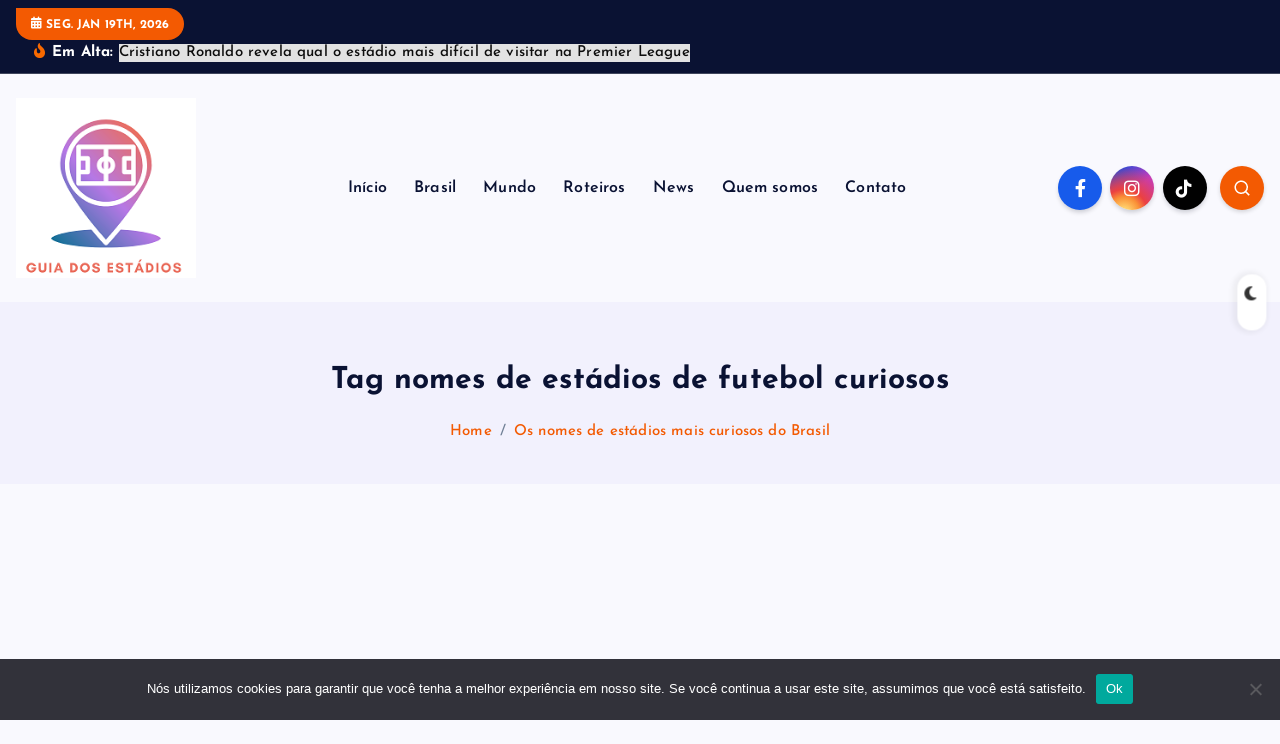

--- FILE ---
content_type: text/html; charset=utf-8
request_url: https://www.google.com/recaptcha/api2/aframe
body_size: 181
content:
<!DOCTYPE HTML><html><head><meta http-equiv="content-type" content="text/html; charset=UTF-8"></head><body><script nonce="99cD-26InR0stnq7ESfShA">/** Anti-fraud and anti-abuse applications only. See google.com/recaptcha */ try{var clients={'sodar':'https://pagead2.googlesyndication.com/pagead/sodar?'};window.addEventListener("message",function(a){try{if(a.source===window.parent){var b=JSON.parse(a.data);var c=clients[b['id']];if(c){var d=document.createElement('img');d.src=c+b['params']+'&rc='+(localStorage.getItem("rc::a")?sessionStorage.getItem("rc::b"):"");window.document.body.appendChild(d);sessionStorage.setItem("rc::e",parseInt(sessionStorage.getItem("rc::e")||0)+1);localStorage.setItem("rc::h",'1768829964030');}}}catch(b){}});window.parent.postMessage("_grecaptcha_ready", "*");}catch(b){}</script></body></html>